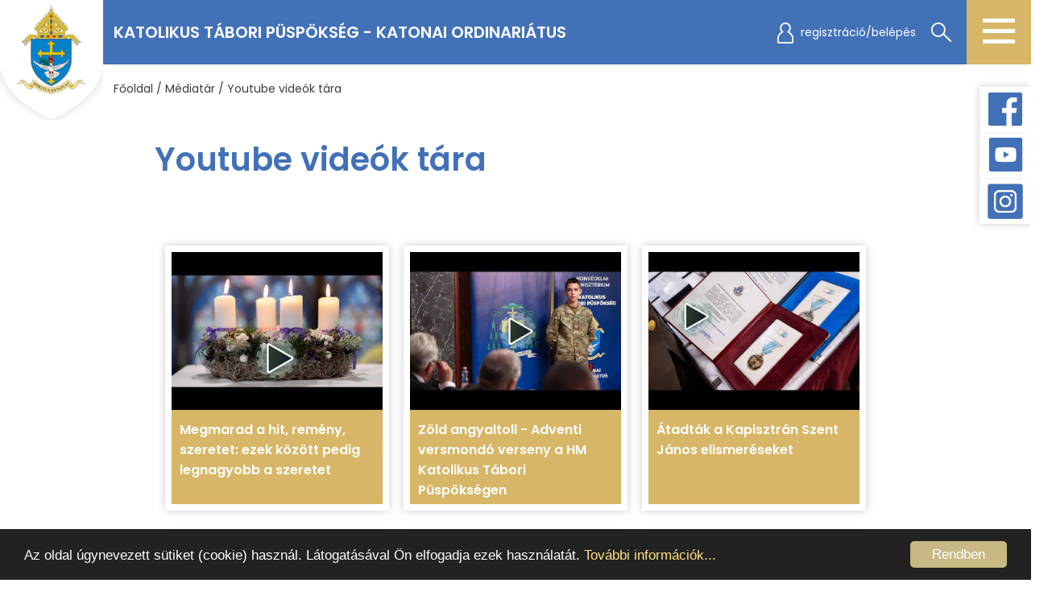

--- FILE ---
content_type: text/html; charset=UTF-8
request_url: https://ktp.hu/mediatar/youtube-videok-tara
body_size: 5198
content:
<!DOCTYPE html>
<html xmlns="http://www.w3.org/1999/xhtml" lang="hu" xml:lang="hu">
<head>
    <title>Youtube videók tára - Tábori Püspökség</title>
    <meta http-equiv="Content-Type" content="text/html; charset=utf-8" />
    <meta name="viewport" content="width=device-width, initial-scale=1" />
    
	<META NAME="description" content="" />
    <link rel="sitemap" href="/sitemap.xml" />
    <link rel="shortcut icon" type="image/png" href="/design/img/favicon1.png">
	<link rel="stylesheet" href="/design/css/style_web.css" type="text/css" />
    <link type="text/css" rel="stylesheet" href="/js/top/ui.totop.css" media="screen" />
	<link rel="stylesheet" href="/js/prettyphoto/prettyPhoto.css" type="text/css" media="screen" />
    
    <link rel="alternate" type="application/rss+xml" title="Hírek" href="/rss/"/>
	<script src="/js/jquery-1.12.3.min.js"></script>
	<script src="/js/jquery-ui.min.js"></script>
	<script src="/js/bxslider/jquery.bxslider.min.js"></script>
	
<script>

		var kezd = 12, leptet = 12, isPreviousEventComplete = true, isDataAvailable = true;

		function listmore() {
			if(isDataAvailable) {
				$('#lm'+kezd).css('display','none');
				$.ajax({
					type: 'GET',url: '/js/ajax/listazo.php?op=v&url=youtube-videok-tara&fm=103&am=139&min=' + kezd + '&l=' + leptet + '',success: function (result) {
						$('#listazas').append(result);

						kezd = kezd + leptet;
						isPreviousEventComplete = true;

						if (result == '') //When data is not available
							isDataAvailable = false;

						//$('.LoaderImage').css('display', 'none');
					},
					error: function (error) {
						alert(error);
					}
				});
			}
		 }
		 
		function lista() {
			var urlLoad = '/js/ajax/listazo.php?op=v&url=youtube-videok-tara&fm=103&am=139';
			$('#listazas').load(urlLoad);
		}
		</script>
	<script>
	function naptarlapozo(evho) {
		var urlLoad='/js/ajax/kisnaptarlapozo.php?datum='+evho;
		$('#calendarbox').load(urlLoad);
	}
	
	function menuikon(x) {
	  x.classList.toggle("change");
	  $('#menu').slideToggle();
	}
	</script>
</head>
<body>

<div id="page">
	<div class="fulek">
		<a href="https://www.facebook.com/Katolikus-T%C3%A1bori-P%C3%BCsp%C3%B6ks%C3%A9g-272173159608531" target="_blank"><img src="/design/img/ikon-facebook.png" /></a><hr>
		<!--<a href="#"><img src="/design/img/ikon-twitter.png" /></a><hr>-->
		<!--<a href="https://hu.pinterest.com/hmktpiroda/_saved/" target="_blank"><img src="/design/img/ikon-pinterest.png" /></a><hr>-->
		<a href="https://www.youtube.com/channel/UCMx2knf9NksQqfMULLmYIxg" taget="_blank"><img src="/design/img/ikon-youtube.png" /></a><hr>
		<a href="https://www.instagram.com/katonalelkesz/" target="_blank"><img src="/design/img/ikon-insta.png" /></a>
		<!--<a href="#" target="_blank"><img src="/design/img/ikon-linkedin.png" /></a>-->
	</div>
	<div id="header" class="bgkek">
		<div class="wrapper">
			<a href="/" class="logo"><img src="/design/img/ujlogo.png" alt="Katolikus Tábori Püspökség - logó" /></a>
			<div class="logosav">
				<a href="/">Katolikus Tábori Püspökség - Katonai Ordinariátus</a>
			</div>
			<div class="ikonsav">
				<a href="/login" class="login">regisztráció/belépés</a>
				<a href="javascript:void(0)"  onclick="$('#kereso').slideToggle();" class="kereso">&nbsp</a>
				<div id="kereso" class="rejtett"><form method="get" action="https://www.google.hu/search" target="_blank"><input type="hidden" name="domains" value="ktp.hu" /><input type="hidden" name="sitesearch" value="ktp.hu" /><input type="text" name="q" class="keresomezo"><input type="submit" class="keresogomb" value="keresés" /></form></div>
				<div class="menugomb" onclick="menuikon(this)">
				<div class="bar1"></div>
				<div class="bar2"></div>
				<div class="bar3"></div>
				</div>
			</div>
		</div>
	</div>
	<div id="menu">
		<div class="wrapper">
			<ul class="fomenublokk"><li class="fomenu"><a href="/hirek"  class="fomenupont">Hirek</a></li><li class="fomenu"><a href="/esemenyek"  class="fomenupont">Események</a></li><li class="fomenu"><a href="/mediatar"  class="fomenupont">Médiatár</a><ul><li><a href="/mediatar/youtube-videok-tara">Youtube videók tára</a></li><li><a href="/mediatar/radiomusorok-leirata">Rádióműsor - Inter arma caritas</a></li><li><a href="/mediatar/fototar">Fotótár</a></li><li><a href="/mediatar/imak">Imák</a></li><li><a href="/mediatar/beszedek">Beszédek</a></li><li><a href="/mediatar/irasok">Írások, irományok, dokumentumok</a></li><li><a href="/mediatar/ujsagcikkek">Újságcikkek</a></li></ul></li><li class="fomenu"><a href="/rolunk"  class="fomenupont">Rólunk</a><ul><li><a href="/rolunk/elerhetoseg">Elérhetőség</a></li><li><a href="/rolunk/hivatal-munkatarsak">Hivatal, Munkatársak</a></li><li class="am2"><a href="/rolunk/hivatal-munkatarsak/navarrai-meszaros-marton">Navarrai Mészáros Márton</a></li><li><a href="/rolunk/szervezeti-adatok">Szervezeti adatok</a></li><li><a href="/rolunk/alapveto-dokumentumok">Alapvető dokumentumok</a></li><li><a href="/rolunk/hivatali-ugyek">Hivatali ügyek</a></li><li class="am2"><a href="/rolunk/hivatali-ugyek/szentsegek">Szentségek</a></li><li class="am3"><a href="/rolunk/hivatali-ugyek/szentsegek/kereszteles-gyermekek-es-felnottek">Keresztelés (gyermekek és felnőttek)</a></li><li class="am3"><a href="/rolunk/hivatali-ugyek/szentsegek/bermalas">Bérmálás</a></li><li class="am3"><a href="/rolunk/hivatali-ugyek/szentsegek/elsoaldozas">Elsőáldozás</a></li><li class="am3"><a href="/rolunk/hivatali-ugyek/szentsegek/bunbanat-gyonas-lelkivezetes">Bűnbánat - Gyónás - Lelkivezetés</a></li><li class="am3"><a href="/rolunk/hivatali-ugyek/szentsegek/hazassag">Házasság</a></li><li class="am3"><a href="/rolunk/hivatali-ugyek/szentsegek/betegek-kenete">Betegek kenete</a></li><li class="am2"><a href="/rolunk/hivatali-ugyek/anyakonyvi-ugyek">Anyakönyvi ügyek</a></li><li class="am3"><a href="/rolunk/hivatali-ugyek/anyakonyvi-ugyek/anyakonyvi-bejegyzes-inditvanyozasa">Anyakönyvi bejegyzés indítványozása</a></li><li class="am3"><a href="/rolunk/hivatali-ugyek/anyakonyvi-ugyek/anyakonyvi-igazolas-kerese">Anyakönyvi igazolás kérése</a></li><li class="am2"><a href="/rolunk/hivatali-ugyek/hazassagrendezes">Házasságrendezés</a></li><li class="am2"><a href="/rolunk/hivatali-ugyek/kegyeleti-szertartas">Kegyeleti szertartás</a></li><li><a href="/rolunk/gyermekvedelem">Gyermek- és ifjúságvédelem </a></li></ul></li><li class="fomenu"><a href="/hitunk-es-eletunk"  class="fomenupont">Hitünk és életünk</a><ul><li><a href="/hitunk-es-eletunk/hittani-alapok">Hittani alapok, alapvető imádságok és tanítások  </a></li><li><a href="/hitunk-es-eletunk/egyhazunk">Egyházunk</a></li><li><a href="/hitunk-es-eletunk/katonai-etika-es-ertektan">Katonai etika és értéktan</a></li><li><a href="/hitunk-es-eletunk/unnepek">Ünnepek</a></li><li class="am2"><a href="/hitunk-es-eletunk/unnepek/egyhazi-unnepek">Egyházi ünnepek</a></li><li class="am2"><a href="/hitunk-es-eletunk/unnepek/allami-unnepek">Állami ünnepek</a></li><li class="am2"><a href="/hitunk-es-eletunk/unnepek/katonai-unnepek">Katonai ünnepek</a></li><li><a href="/hitunk-es-eletunk/kalendarium">Kalendárium</a></li><li><a href="/hitunk-es-eletunk/tortenet">Történet</a></li><li class="am2"><a href="/hitunk-es-eletunk/tortenet/tlsz-tortenete">TLSZ története</a></li><li class="am2"><a href="/hitunk-es-eletunk/tortenet/arckepcsarnok">Arcképcsarnok</a></li><li class="am2"><a href="/hitunk-es-eletunk/tortenet/historia-domus">Historia Domus</a></li><li><a href="/hitunk-es-eletunk/konyvtar">Könyvtár</a></li></ul></li><li class="fomenu"><a href="/lelkeszek"  class="fomenupont">Püspök | Lelkészek</a><ul><li><a href="/lelkeszek/tabori-puspok">Tábori Püspök</a></li><li class="am2"><a href="/lelkeszek/tabori-puspok/eletrajz">Életrajz</a></li><li class="am2"><a href="/lelkeszek/tabori-puspok/megnyilatkozasok">Megnyilatkozások</a></li><li class="am3"><a href="/lelkeszek/tabori-puspok/megnyilatkozasok/szentbeszed">2025. január 12. Szentbeszéd a Magyar Királyi 2. Honvéd Hadsereg katonáiért bemutatott szentmisén az 1943. évi doni áttörés évfordulóján</a></li><li class="am3"><a href="/lelkeszek/tabori-puspok/megnyilatkozasok/beszed-az-ars-sacra-fesztival-megnyitojan">2023. szeptember 16. Beszéd az Ars Sacra fesztivál megnyitóján </a></li><li class="am3"><a href="/lelkeszek/tabori-puspok/megnyilatkozasok/szentbeszed-szent-istvan-kiraly-unnepen-3343">2022. augusztus 20. Szentbeszéd Szent István király ünnepén</a></li><li class="am3"><a href="/lelkeszek/tabori-puspok/megnyilatkozasok/a-szabadsag-es-kereszteny-ertekek">2021. szeptember 19. A szabadság és keresztény értékek a két gróf Andrássy Gyulánál</a></li><li class="am3"><a href="/lelkeszek/tabori-puspok/megnyilatkozasok/szentbeszed-2025-aprilis-06-nagybojt-5-vasarnapja">2025. április 06. Szentbeszéd nagyböjt 5. vasárnapján - Gödöllő, Szent Ágoston prépostsági templom</a></li><li class="am3"><a href="/lelkeszek/tabori-puspok/megnyilatkozasok/a-szentlelek-nem-sugja-a-biborosok-fulebe-a-leendo-papa-nevet">2025. május 8. A Szentlélek nem súgja a bíborosok fülébe a leendő pápa nevét</a></li><li class="am3"><a href="/lelkeszek/tabori-puspok/megnyilatkozasok/xiv-leo-papa-nevvalasztasa-a-parbeszed-megujitasanak-igeretet-hordozza">2025. május 10. XIV. Leó pápa névválasztása a párbeszéd megújításának ígéretét hordozza</a></li><li class="am3"><a href="/lelkeszek/tabori-puspok/megnyilatkozasok/szentbeszed-az-1945-os-godolloi-hadifogolytabor-aldozataiert-bemutatott-szentmisen">2025. március 8. Szentbeszéd az 1945-ös gödöllői hadifogolytábor áldozataiért bemutatott szentmisén </a></li><li class="am3"><a href="/lelkeszek/tabori-puspok/megnyilatkozasok/napi-jegyzet">2024. május 21. Napi jegyzet - Kossuth Rádió</a></li><li class="am3"><a href="/lelkeszek/tabori-puspok/megnyilatkozasok/szentbeszed-a-szent-kristof-bucsun-berta-tibor">2023. Szentbeszéd a Szent Kristóf búcsún Szántódpusztán</a></li><li class="am3"><a href="/lelkeszek/tabori-puspok/megnyilatkozasok/szentbeszed-lektor-es-akolitus-avatason">2023. november 26. Szentbeszéd lektor- és akolitus avatáson -Budapest, Egyetemi templom </a></li><li class="am3"><a href="/lelkeszek/tabori-puspok/megnyilatkozasok/szentbeszed-az-ifju-honvedtisztek-kibocsato-unnepsegenek-szentmisejen">2024. augusztus 19. Szentbeszéd az ifjú honvédtisztek kibocsátó ünnepségének szentmiséjén </a></li><li class="am3"><a href="/lelkeszek/tabori-puspok/megnyilatkozasok/beszed-a-ii-rakoczi-ferenc-szabadegyetem-2023-evi-megnyitojan-berta-tibor">2023. február 12. Beszéd a II. Rákóczi Ferenc Szabadegyetem 2023. évi megnyitóján </a></li><li class="am3"><a href="/lelkeszek/tabori-puspok/megnyilatkozasok/szentbeszed-buda-folszabadito-visszavetelenek-evfordulojan">2022. szeptember 2. Szentbeszéd Buda fölszabadító visszavételének évfordulóján -Budapest, Mátyás-templom </a></li><li class="am2"><a href="/lelkeszek/tabori-puspok/elodok">Elődök</a></li><li><a href="/lelkeszek/tabori-lelkeszi-kar">Tábori Lelkészi kar</a></li><li><a href="/lelkeszek/volt-tabori-lelkeszek">Nyugállományú és szolgálaton kívüli tábori lelkészek</a></li><li><a href="/lelkeszek/in-memoriam">In memoriam</a></li><li><a href="/lelkeszek/novendekek">Diakónusok, akolitusok, lektorok, növendékek</a></li></ul></li></ul>
		</div>
	</div>

	<div class="wrapper"><div class="holvagyunk"><a href="/">Főoldal</a> / <a href=/mediatar/>Médiatár</a> / <a href=/mediatar/youtube-videok-tara/>Youtube videók tára</a></div></div><div class="bgfeher"><div class="wrapper"><div class="cwrapper"><h1>Youtube videók tára </h1>
<p>&nbsp;</p><div id="listazas"><div align="center"><img src="/design/img/load-indicator.gif" /></div><script>lista();</script></div></div><p>&nbsp;</p></div></div>
			
	<div id="partnersav"><div class="wrapper"><ul id="plogok" class="row"><li><a href="https://vatican.va" target="_blank"><img src="/uploads/partner/1-logo-vatikan.png" title="Vatikán" /><br />Vatikán</a></li><li><a href="https://katolikus.hu" target="_blank"><img src="/uploads/partner/2-logo-katolikus.png" title="Magyar Katolikus Egyház" /><br />Magyar Katolikus Egyház</a></li><li><a href="https://kormany.hu/honvedelmi-miniszterium" target="_blank"><img src="/uploads/partner/3-logo-hm.png" title="Honvédelmi Minisztérium" /><br />Honvédelmi Minisztérium</a></li><li><a href="https://hu-hu.facebook.com/magyarhonvedseg" target="_blank"><img src="/uploads/partner/4-logo-mh.png" title="Magyar Honvédség" /><br />Magyar Honvédség</a></li><li><a href="https://www.uni-nke.hu/" target="_blank"><img src="/uploads/partner/5-logo-nke.png" title="Nemzeti Közszolgálati Egyetem" /><br />Nemzeti Közszolgálati Egyetem</a></li><li><a href="https://katolikusradio.hu" target="_blank"><img src="/uploads/partner/6-logo-katradio.png" title="Magyar Katolikus Rádió" /><br />Magyar Katolikus Rádió</a></li></p></div></div>
	<div id="footer" class="bgkek">
		<div class="wrapper">
			<div class="row row2">
				<div class="b3 first">
					<h5>Impresszum</h5>
					<p>A weboldal a Katonai Ordinariátus tulajdona
					<p>Felelős kiadó: Berta Tibor ddtbk., tábori püspök
				</div>
				<div class="b3">
					<h5>Kapcsolat</h5>
					<p>Katolikus Tábori Püspökség</p>
					<p><a href="mailto:hmktp.iroda@gmail.com" class="mail">hmktp.iroda@gmail.com</a>
					<br /><a href="tel:+3614741270" class="tel">+36 1 474 12 70</a>
				</div>
				<div class="b3">
					<h5><a href="#" class="adattar">Közadattár</a></h5>
					<p><a href="#">A HM KTP közérdekű adatai</a></p>
					<p><a href="/adatvedelmi-tajekoztato">Adatvédelmi tájékoztató</a>
				</div>
			</div>
		</div>
	</div>
	<div class="footline bgarany">
		<div class="wrapper">
			Katonai Ordinariátus &copy; Minden jog fenntartva
		</div>
	</div>
</div>
<script src="/js/jquery.easing.js"></script>
<script src="/js/jquery.ui.totop.js"></script>
<script src="/js/prettyphoto/jquery.prettyPhoto.js"></script>
<script src="/js/lenyilomenu/superfish.js"></script>
<script src="/js/lenyilomenu/hoverIntent.js"></script>
<script src="/js/doubletaptogo.min.js"></script>
<script src="/js/cookieconsent.latest.min.js"></script>	
<script>
	$(document).ready(function() {		
		$('#fomenu').superfish({ 
			autoArrows: false,
			animation: { height: 'show' },
			dropShadows: false
		});
		
		$( '.fomenublokk li:has(ul)' ).doubleTapToGo();
		
		$().UItoTop({ easingType: "easeOutQuart" });
		
		$("a[rel^='lightbox']").prettyPhoto({default_width: 800,default_height: 600});
		
		/* prepend menu icon */
		$('#nav-wrap').prepend('<div id="menu-icon">Főmenü</div>');
		
		$("#menu-icon").on("click", function(){
			$("#fomenu").slideToggle();
		});
		
		$(window).scroll(function() {
			var sd = $(window).scrollTop();
			if ( sd > 80 ) {
				$("#fejlec").addClass("topmenusav");
			}
			else {
				$("#fejlec").removeClass("topmenusav");
			}
	    });	 
	    
	    $(window).scroll(function() {
			var sd = $(window).scrollTop();
			if ( sd > 170 ) {
				$("#header").addClass("topmenusav");
				$(".fulek").addClass("topful");
			}
			else {
				$("#header").removeClass("topmenusav");
				$(".fulek").removeClass("topful");
			}
	    });   
	    
	    
	});
	
	$(window).load(function() {
		$('#fomenu').superfish({ 
			autoArrows: false,
			animation: { height: 'show' },
			dropShadows: false
		});
		
		$( '#fomenu li:has(ul)' ).doubleTapToGo();
		
			
	});
	
	function galerianyit(gid) {
		$('#g'+gid).trigger('click');
	}
	
	function menuopen(id) {
		$(id).slideToggle();
	}

    window.cookieconsent_options = {"message":"Az oldal úgynevezett sütiket (cookie) használ. Látogatásával Ön elfogadja ezek használatát.","dismiss":"Rendben","learnMore":"További információk...","link":"/cookie","theme":"dark-bottom"};
</script>

</body>
</html>


--- FILE ---
content_type: text/html; charset=UTF-8
request_url: https://ktp.hu/js/ajax/listazo.php?op=v&url=youtube-videok-tara&fm=103&am=139
body_size: 971
content:
<div class="row"><a href="/youtube-videok-tara/megmarad-a-hit-remeny-szeretet-ezek-kozott-pedig-legnagyobb-a-szeretet-3117" class="gbox">
<img src="/uploads/video/3117/kepek/li_ythqindex.jpg" class="gboxkep" /><span>Megmarad a hit, remény, szeretet: ezek között pedig legnagyobb a szeretet</span></a><a href="/youtube-videok-tara/zold-angyaltoll-adventi-versmondo-verseny-a-hm-katolikus-tabori-puspoksegen-3073" class="gbox">
<img src="/uploads/video/3073/kepek/li_ythqindex.jpg" class="gboxkep" /><span>Zöld angyaltoll - Adventi versmondó verseny a HM Katolikus Tábori Püspökségen</span></a><a href="/youtube-videok-tara/atadtak-a-kapisztran-szent-janos-elismereseket-3000" class="gbox">
<img src="/uploads/video/3000/kepek/li_ythqindex.jpg" class="gboxkep" /><span>Átadták a Kapisztrán Szent János elismeréseket</span></a><a href="/youtube-videok-tara/-a-jelenletunk-a-legfontosabb-2928" class="gbox">
<img src="/uploads/video/2928/kepek/li_ythqindex.jpg" class="gboxkep" /><span>„A jelenlétünk a legfontosabb”</span></a><a href="/youtube-videok-tara/test-es-lelek-2897" class="gbox">
<img src="/uploads/video/2897/kepek/li_ythqindex.jpg" class="gboxkep" /><span>Test és lélek</span></a><a href="/youtube-videok-tara/a-jovo-egyhazarol-berta-tiborral-a-jovo-pasztorai-2895" class="gbox">
<img src="/uploads/video/2895/kepek/li_ythqindex.jpg" class="gboxkep" /><span>A misztériumot elvinni a hétköznapokba - A jövő egyházáról Berta Tiborral - A jövő pásztorai</span></a><a href="/youtube-videok-tara/-a-szeretet-vezesse-onoket-2892" class="gbox">
<img src="/uploads/video/2892/kepek/li_ythqindex.jpg" class="gboxkep" /><span>„A szeretet vezesse önöket!”</span></a><a href="/youtube-videok-tara/eletre-szolo-elmenyek-karmacson" class="gbox">
<img src="/uploads/video/2884/kepek/li_ythqindex.jpg" class="gboxkep" /><span>Életre szóló élmények Karmacson</span></a><a href="/youtube-videok-tara/-megmozgatjuk-magunkat-lelkileg-testileg-es-szellemileg-2872" class="gbox">
<img src="/uploads/video/2872/kepek/li_ythqindex.jpg" class="gboxkep" /><span>„Megmozgatjuk magunkat lelkileg, testileg és szellemileg”</span></a><a href="/youtube-videok-tara/lourdes-jojjetek-ide-kormenetben" class="gbox">
<img src="/uploads/video/2860/kepek/li_ythqindex.jpg" class="gboxkep" /><span>LOURDES - "Jöjjetek ide körmenetben"</span></a><a href="/youtube-videok-tara/lourdes-a-beke-az-ima-a-zarandokok-es-a-testveriseg-varosa" class="gbox">
<img src="/uploads/video/2850/kepek/li_ythqindex.jpg" class="gboxkep" /><span>Lourdes a béke, az ima, a zarándokok és a testvériség városa</span></a><a href="/youtube-videok-tara/lourdes-nemzetkozi-katonai-zarandoklat" class="gbox">
<img src="/uploads/video/2849/kepek/li_ythqindex.jpg" class="gboxkep" /><span>LOURDES - Nemzetközi Katonai Zarándoklat</span></a><p class="lapozo" id="lm12"><a href="javascript:listmore();">továbbiak »</a></p>

--- FILE ---
content_type: text/css
request_url: https://ktp.hu/design/css/style_web.css
body_size: 5845
content:
@import url('https://fonts.googleapis.com/css2?family=Poppins:wght@300;400;500;600&display=swap');
html {min-height: 100%;-webkit-box-sizing: border-box;-moz-box-sizing: border-box;box-sizing: border-box;}
*, *:before, *:after {-webkit-box-sizing: inherit;-moz-box-sizing: inherit;box-sizing: inherit;}
body{margin: 0;padding:0;width: 100%;background-color: #fff;font-size: 16px;font-family: 'Poppins';color: #3e3a37;}

#elonezet {display: none;position: fixed;top:0;left:0;width: 100%;height: 100%;z-index: 500;background-color: rgba(38,38,38,0.9);overflow: auto;}
#page {width: 100%;}
.clear {clear: both;}
a {text-decoration: none;}
a, img {border:none;outline:none;}
.rejtett {display: none;}
.piros {color: #f00;}
p {margin: 10px 0;}
img {max-width: 100%;}
table {max-width: 100%;}
iframe {width: 100%;max-width: 100%;border: 0;}
address {font-style: normal;}
.wrapper {position: relative;max-width: 1280px;width: 100%;margin: auto;}
.cwrapper {position: relative;max-width: 900px;width: 70%;margin: auto;}
.w2 {margin: 0 11%;}
.sav {position: relative;width: 100%;}
.row {display: flex;flex-wrap: wrap;justify-content: center;}
.row2 {margin: 0 -2%;}
.row1 {margin: 0 -1%;}
.kihuzott {flex: 1;}
.sorkizart {text-align: justify;}
.kozepre {text-align: center;}
.arany {color: #d7b667;}
.bordo {color: #ca3725;}
.kek {color: #4271b7;}
.szurke {color: #e4e4e4;}
.bgarany {background-color: #d7b667;}
.bgkek {background-color: #4271b7;}
.bgszurke {background-color: #e4e4e4;}
.bgvszurke {background-color: #f0f0f0;}
.bgbordo {background-color: #ca3725;}

#ke {position: fixed;width: 100%;height: 100%;background: rgba(66,113,183,0.8);z-index: 100;}
.kebox {position: relative;display: block; width: 80%;min-height: 60%;margin: auto;background-size: cover;background-position: center;border: 10px solid #fff;border-radius: 5px;top: 50%;transform: translateY(-50%);}
.kebecsuk {position: absolute;right: 0;top: -40px;}
.ketext {position: absolute;display: block;bottom: 0;width: 100%;padding: 10px 2%;background: rgba(255,255,255,0.75);}
.kecim {font-size: 26px;font-weight: 600;}
.kelead {font-size: 18px;font-weight: 500;color: #000;}
.kelink {position: absolute;width: 100%;height: 100%;}

.b1 {width: 100%;}
.b2 {width: 46%;margin: 0 2%;}
.b3 {width: 31.3%;margin: 0 1%;}
.b4 {width: 25%;margin: 0 2%;}
.b5 {width: 20%;}
.b13 {width: 34%;}
.b23 {width: 66%;}
.b34 {width: 75%;}
.b60 {width: 56%;margin: 0 2%;}
.b40 {width: 36%;margin: 0 2%;}
.box {float: left;}

img.jobbkep {float: right;margin-left: 2%;width: 28%;margin-bottom: 15px;}
img.balkep {float: left;margin-right: 2%;width: 28%;margin-bottom: 15px;}
img.kozepkep {max-width: 90%;}

fieldset {border-color: #e4e4e4;width: 100%;max-width: 700px;margin:auto;margin-bottom: 10px;}
legend {font-size: 18px;color: #fff;background-color: #d7b667;padding: 5px 10px;}
fieldset.reg {width: 48%;margin:15px auto;}
fieldset.reg input[type="text"], fieldset.reg input[type="password"] {width: 100%;padding: 5px 10px;border: 1px solid #e4e4e4;}
fieldset.reg .aranygomb {display: inline-block;width: auto;background-color: #d7b667;color: #fff;font-size: 16px;padding: 5px 10px;}
fieldset.reg a {color: #4271b7;}
fieldset.reg a:hover {color: #d7b667;}

fieldset.useradat input {width: 50%;}
fieldset.useradat input.radio {width: auto;}
fieldset.elerhetoseg input {width: 100%;}
fieldset.adatok input.urlapirsz {width: 80px;}
fieldset.adatok input.urlaptelepules {width: 60%;}
fieldset.adatok input.urlapcim {width: 100%;}
.kotelezo {color: #e30613;font-size: 20px;font-weight: bold;}

fieldset table {width: 100%; border-collapse: collapse;}
fieldset table td {padding:0;margin-top:5px;}
fieldset .mezonev {width: 20%;border-bottom: 1px dotted #2e5382;padding: 5px 0;text-align: left;}
fieldset .mezonev .kiemelt {font-size: 15px;}
fieldset .urlapmezo {width: 80%;border-bottom: 1px dotted #2e5382;padding: 5px 0;}
fieldset .urlapmezo1 {width: 80%;border-bottom: 1px dotted #2e5382;padding: 5px 0 5px 10px;}
fieldset .aurlap {width: 90%;border: 1px solid #ababab;border-radius: 5px;padding: 3px 5px;margin:2px 0;}
fieldset .kotelezomezo {background-color: #dee2e8;}

fieldset h3, fieldset h4 {margin: 8px 0;}

input, select, textarea {max-width: 100%;}
.gomb {color: #c8b884;font-size: 18px;font-weight: 500;background-color: #fff;padding: 10px 45px;border: 1px solid #c8b884;border-radius: 25px;}
.gomb:hover {background-color: #c8b884;color: #fff;}
.formbuttons {max-width: 700px;margin:auto;}

ul.lista {list-style: none;margin:0;padding:0;}
ul.lista li {margin-bottom: 10px;}

#header {position: relative;width: 100%;z-index: 50;}
#header .logosav {position: relative;display: inline-block;padding: 25px 0;text-transform: uppercase;color: #fff;margin-left: 11%;width: 45%;}
#header .logosav a {color: #fff;font-weight: bold;font-size: 20px;}
#header .logo {position: absolute;top:0;left:0;max-width: 10%;z-index: 50;}
#header .ikonsav {position: absolute;right:0;top:0;display: inline-block;padding-top: 12px;}
a.login {display: inline-block;background-image: url(/design/img/reg.png);background-repeat: no-repeat;background-position: left center;padding: 15px 0 15px 30px;color: #fff;font-size: 14px;margin-right: 10px;}
a.kereso {display: inline-block;background-image: url(/design/img/kereso.png);padding:15px;background-repeat: no-repeat;background-position: center;margin-right: 95px;}
#kereso {position: absolute;right: 85px;width: 100%;text-align:right;}
#header .menugomb {position: absolute;right:0;top:0;width: 80px;height: 80px;cursor: pointer;background-color: #d7b667;padding: 15px 20px;}
.bar1, .bar2, .bar3 {width: 100%;height: 5px;background-color: #fff;margin: 8px 0;transition: 0.4s;}
.change .bar1 {-webkit-transform: rotate(-45deg) translate(-10px, 8px);transform: rotate(-45deg) translate(-10px, 8px);}
.change .bar2 {opacity: 0;}
.change .bar3 { -webkit-transform: rotate(45deg) translate(-9px, -9px);transform: rotate(45deg) translate(-9px, -9px);}
#menu {display: none;position: fixed;left:0;top:0;width: 100%;height: 100%;background-color: rgba(66,113,183,0.9);z-index:30;padding-top: 120px;}
#menu .wrapper {height: 100%;}
#menu a {display: block;color: #fff;}
#menu ul {list-style: none;}
.fomenublokk {display: inline-block;width: 30%;padding-top: 10px;text-align: right;border-right: 1px solid #fff;}
.fomenu a.fomenupont {position: relative;font-size: 25px;font-weight: bold;margin-bottom: 17px;padding-right: 30px;}
.fomenu:hover a.fomenupont {font-size: 30px;margin-bottom: 13px;margin-top: -3px;}
.fomenu:hover a.fomenupont::after {content:' ';background-image: url(/design/img/feherpajzs.png);background-position: center;background-repeat: no-repeat;background-size: 16px;width: 20px;height:30px;position: absolute;right:-10px;top: 10px;}
.fomenu:hover ul {display: block;}
.fomenu ul {display: none;position: absolute;width: 70%;max-height: 100%;overflow: auto;top:0;left: 30%;text-align: left;padding: 35px 0 35px 30px;border-left: 1px solid #fff;margin-left: -1px;}
.fomenu ul a {font-size: 18px;font-weight: normal;margin-bottom: 10px;}
.fomenu ul a:hover {font-weight: bold;}
.fomenu ul li.am2 {padding-left: 4%;}
.fomenu ul li.am3 {padding-left: 8%;}

.holvagyunk {padding: 20px 11%;font-size: 14px;}
.holvagyunk a {color: #3e3a37;}
.holvagyunk a.kiemelt {color: #4271b7;}


#katsav {padding: 80px 0 60px 0;}
#katsav a {display: inline-block;position: relative;border: 10px solid #fff;font-size: 20px;margin-top: 10px;margin-bottom: 10px;box-shadow: 0 0 15px #ccc; }
#katsav a:hover {box-shadow: 0 0 15px #4271b7;}
#katsav .cim {position: absolute;left:0;bottom:0;display: block;width: 100%;color: #fff;font-weight: bold;padding: 10px 4%;}
#katsav .ikon {position: absolute;top:-10px;right: 5%;width: 20%;display: block;background-image: url(/design/img/kat-bg.png);background-repeat: no-repeat;background-size: contain;padding: 5%;}
#katsav .ikon img {display: block;}

#csempesav {padding: 20px 0 60px 0;}
.csempe a {border: 10px solid #fff;box-shadow: 0 0 15px #999;margin-bottom: 25px;}
.csempe img {display: block;}
.csempe span {display: block;background-color: #d7b667;color: #fff;font-size: 18px;padding: 10px;}
.csempe a:hover {box-shadow: 0 0 15px #4271b7;}

#slider {position: relative;text-align: center;}
.sbox {position: absolute;top:45%;transform: translateY(-50%);left:0;width: 100%;text-align: center;}
.scim {color: #fff;font-size: 48px;font-weight: 600;text-shadow: 0 0 4px #aaa;}
.sdatum {color:#fff;font-size: 22px;font-weight: 500;text-shadow: 0 0 4px #aaa;}
.sgomb {display: inline-block;margin-top: 20px;font-size: 18px;font-weight: 500;color: #3e3a37;background-color: #fff;padding: 10px 30px;border-radius: 20px;}
.sgomb:hover {background-color: #ca3725;color: #fff;}
p.datumsor {margin-top:-30px;}
#hirsav {position: relative;margin-top: -80px;margin-bottom: 50px;}
.hirsav a.b3 {position: relative;display: inline-block;padding-bottom: 45px;margin-bottom: 25px;background-color: #f0f0f0;}
.hirsav a.b3 img {width: 100%;}
.hirsav a.b3:hover {background-color: #fff;}
.hdatum {display: inline-block;width: 20%;padding-bottom: 35px;margin: 15px 0;font-size: 11px;color: #fff;background-image: url(/design/img/kat-bg.png);background-repeat: no-repeat;background-position: left top;background-size: contain;text-align: center;}
.hdatum span {font-size: 24px;}
.hcim {display: inline-block;width: 80%;margin: 10px 0;font-size: 20px;color: #4271b7;font-weight: bold;padding: 0 4% 10px 4%;}
.hlead {display: inline-block;font-size: 18px;color: #3e3a37;font-weight: 300;padding: 5px 4%;}
.htovabb {position: absolute;right: 4%;bottom:20px;color: #4271b7;font-size: 16px;width: 92%;background-image: url(/design/img/nyil-jobbra.png);background-repeat: no-repeat;background-position: right center;text-align: right;padding-right: 30px;}


.kfsav {position: relative;}
.kfbal {position: relative;display: inline-block;width: 30%;color: #fff;padding: 25px 2%;font-size: 18px;}
.kfhonap {display: block;font-weight: bold;font-size: 32px;margin-bottom: 5px;}
.kfjobb {display: inline-block;width: 70%;color: #fff;padding: 10px 2%;text-align:right;font-weight: bold;font-size: 32px;padding-top: 42px;}
.kfnap {position: absolute;background-image: url(../img/feherpajzs.png);background-repeat: no-repeat;background-size: contain;width: 70px;height: 75%;top:2px;right: -35px;font-size: 30px;text-align: center;padding-top: 20px;font-weight: bold;}

.hirhasab {display: inline-block;width: 68%;margin-right: 2%;}
.ajanlohasab {display: inline-block;width: 30%;}
.hiroldal .hdatum {display: block;margin:-15px 0 15px 0;}
.hirajanlo {box-shadow: 0 0 10px #ddd;}
.hirajanlo .dobozfej {font-size: 30px;font-weight: 600;color: #fff;padding: 20px 20px 20px 7%;background-image: url(/design/img/logo_vizjel.png);background-repeat: no-repeat;}
.hirajanlo a {display: block;width: 85%;margin:auto;border-top: 1px solid #c8b884;padding: 25px 0 15px 0;}
.hirajanlo a.first {border: none;}
.hirajanlo a:hover {background-color: #efefef;}
.hirajanlo img {display: block;width: 100%;vertical-align: top;}
.hirajanlo .hiradat {position: relative;}
.hirajanlo .hcim {font-size: 18px;padding: 0 0 25px 0;}
.hirajanlo .hdatum {position: absolute;top: -60px;right: 0;}
.dobozfej {background-color: #c8b884;}

.szolgalatok h1 {text-align: center;font-size: 48px;font-weight: 600;color: #c8b884;}
.szolgalatok .ebox {position: relative;display: inline-block;box-shadow: 0 0 10px #ddd;margin-bottom: 25px;padding-bottom: 30px;}
.szolgalatok .enev {font-size: 28px;font-weight: 600;color: #fff;padding: 15px;background-color: #c8b884;background-image: url(/design/img/logo_vizjel.png);background-repeat: no-repeat;}
.szolgalatok .terkoz {padding: 15px;}
.szolgalatok .kep {display: inline-block;width: 26%;}
.szolgalatok .kep img {display: block;}
.szolgalatok .bemutat {display: inline-block;width: 70%;margin-left: 4%;}
.szolgalatok .kontakt {position: absolute;left:15px;bottom:10px;width: 94%;border-top: 1px solid #c8b884;padding-top: 10px;}
.szolgalatok .kontakt a {display: inline-block; margin-right: 10px;padding-left: 28px;color: #3e3a37;background-repeat: no-repeat;}
.szolgalatok .tel {background-image: url(/design/img/tel.png);}
.szolgalatok .email {background-image: url(/design/img/email.png);}

.esemenysav {width: 100%;background-color: #fff;box-shadow: 0 0 10px #ddd;}
.kisnaptar {display: inline-block;padding: 15px 0 15px 20px;}
#calendarbox {position: relative;}
#calendarbox .cim {display: inline-block;font-size: 20px;font-weight: 600;}
#calendarbox .honapvalto {position: absolute;top: 0;right:0;display: block;font-size: 20px;text-align: right;}
#calendarbox .honapvalto a {color: #3e3a37;display: inline-block;}
#calendarbox ul {list-style: none;padding:0;}
#calendarbox ul.napnev li {background-color: #c8b884;color:#FFF;padding: 5px 0;font-weight: 600;margin: 6px 0;}
#calendarbox ul.napnev .first {margin-left: 1%;}
#calendarbox ul.napnev .last {background-color: #ca3725;margin-right: 1%;}
#calendarbox ul.napnev .terkoz {display: inline-block;font-size: 18px;padding: 5px 0;margin: 6px 0;background-color: #c8b884;width: 2%;}
#calendarbox .nap {display: inline-block;width: 12.2%;text-align: center;font-size: 18px;margin: 6px 1%;}
#calendarbox .nap span {display: inline-block;width: 40px;height: 40px;border-radius: 20px;padding-top: 6px;}
#calendarbox .nap span:hover {background-color: #b4429d;color: #fff;}
#calendarbox .mainap span {color: #fff;background-color: #b4429d;}

ul.unneplista {margin:0;padding:0;list-style: none;display: table;border-spacing: 20px;}
ul.unneplista li {margin-bottom: 20px;display: table-row;}
ul.unneplista .nap {width: 35%;padding-right: 5%;border-right: 1px solid #cdcdcd;font-size: 22px;font-weight: bold;text-align: right;display: table-cell;}
ul.unneplista .nap span {display: block;text-align: right;font-weight: normal;font-size: 16px;}
ul.unneplista .unnep {width: 65%;padding-left: 3%;display: table-cell;}
ul.unneplista .unnep a {color: #3e3a37;}

ul.esemenylista {margin:0;padding:0;list-style: none;}
ul.esemenylista li {width: 70%;margin: 0 auto 20px auto;padding-bottom: 20px;border-bottom: 1px solid #cdcdcd;display: flex;flex-wrap: wrap;}
ul.esemenylista .enap {display: inline-block;width: 15%;max-width: 90px;padding-right: 1%;}
ul.esemenylista .elink {display: inline-block;width: 85%;padding-left: 1%;padding-top: 10px;}
ul.esemenylista .elink a {color: #4271b7;font-weight: bold;font-size: 18px;}
ul.esemenylista .hdatum {width: 100%;max-width: 75px;}
ul.esemenylista .etovabb {text-align: right;}
ul.esemenylista .etovabb a {font-weight: normal;font-size: 14px;}
ul.esemenylista hr {height: 0;width: 100%;border:1px dotted #4271b7;}


.aktualis {display: inline-block;padding: 15px 2%;}
.playcim {display: block;font-size: 20px;font-weight: 600;color: #3e3a37;padding-left: 45px;background-image: url(/design/img/ikon-yt.png);background-repeat: no-repeat;background-position: left 3px;margin-bottom: 5px;}
.aktualis .cim {display: block;font-size: 30px;font-weight: 600;color: #3e2a37;margin-bottom: 15px;}
.aktualis p {font-size: 16px;}
.aktualis .datum {position: relative;display: block;background-color: #ca3725;color: #fff;width: 100px;height: 100px;text-align: center;}
.aktualis .nap {display: block;font-size: 48px;font-weight: 500;}
.aktualis .ho {display: block;font-size: 14px;margin-top: -5px;}

.videoplay {position: relative;}
.playgomb {position: absolute;top:0;left:0;width: 100%;height: 100%;background-image: url(/design/img/play_ikon.png);background-repeat: no-repeat;background-position: center;}

.tamogatas {position: relative;background-color: #ca3725;color: #fff;font-size: 18px;margin: 50px 0;}
.tamogatas .wrapper {background-image: url(/design/img/tamogatas-bg.png);background-position: right;background-repeat: no-repeat;padding: 25px 0;}
.tamogatas .cim {font-size: 44px;font-weight: 600;}

#unnepsav {position: relative;margin: 50px 0;}
#unnepsav a {position: relative;display: inline-block;box-shadow: 0 0 10px #ddd;color: #3e3a37;}
#unnepsav a:hover {box-shadow: 0 0 10px #c8b884;}
#unnepsav .kep {display: inline-block;width: 30%;}
#unnepsav .kep img {display: block;}
#unnepsav .szoveg {display: inline-block;width: 65%;margin-left: 5%;padding: 15px 2% 15px 0;}
#unnepsav .cim {display: inline-block;font-size: 34px;color: #3e3a37;font-weight: 600;}
#unnepsav .datum {position: absolute;left: 26%;top: 40px;background-color: #ca3725;color: #fff;width: 100px;height: 100px;text-align: center;}
#unnepsav .nap {display: block;font-size: 48px;font-weight: 500;}
#unnepsav .ho {display: block;font-size: 14px;margin-top: -5px;}
#unnepsav .tovabb {position: absolute;left: 35%;bottom: 30px;width: 63%;color: #c8b884;font-size: 16px;background-image: url(/design/img/nyil_jobbra.png);background-repeat: no-repeat;background-position: right center;}

#content {}
h1 {font-size: 40px;font-weight: bold;color: #4271b7;}
.focim {color: #4271b7;font-size: 38px;}
.focim::after {content: "  ";display: block;width: 100px;height: 5px;background-color: #d7b667;}
h3.focim {margin-top: 40px;margin-bottom: 20px;}

#galeriasav {position: relative;margin: 50px 0;}
#photos {line-height: 0;-webkit-column-count: 5; - webkit-column-gap:10px;-moz-column-count: 5;-moz-column-gap: 10px;column-count: 5;column-gap: 10px;}
#photos img {display: block;width: 100%!important;height: auto!important;padding: 5px 0;}

.gbox {display: inline-block;position: relative;width: 31%;margin: 15px 1%;border: 8px solid #fff;background-color: #d7b667;box-shadow: 0 0 10px #ccc;}
.gbox:hover {box-shadow: 0 0 10px #4271b7;}
.gbox span {display: block;padding: 5px 10px;color: #fff;font-weight: bold;}
.gbox .kepszam {position: absolute;top:-7px;right: 5%;background-image: url(../img/kat-bg.png);background-repeat: no-repeat;background-size: contain;font-weight: normal;font-size: 12px;padding: 13px 10px;}
.gbox .kepszam img {display: inline-block;max-height: 12px;}

.fulek {position: absolute;right:0;top: 15%;transition: all 0.8s ease 0s;z-index: 20;width: 5%;text-align: center;background-color: #fff;box-shadow: 0 0 10px #ccc;}
.fulek a {display: block;padding: 10%;margin:0;}
.fulek a img {display: block;margin:auto;}
.fulek hr {width: 80%;margin:auto;background-color: #efefef;height: 1px;border:0;}
.topful {top: 80px!important;position: fixed!important;}
/*
.fulfobox {position: absolute;right:0;background-color: #ed2324;color: #fff;text-align: center;z-index:100;transition: all 0.8s ease 0s;width: 300px;height: 80px;overflow: hidden;border-top: 1px solid #fff;border-bottom: 1px solid #fff;border-left: 1px solid #fff;margin-bottom: 10px;}
.fulikon {position: absolute;left:5px;display: block;width: 70px;height: 80px;background-repeat: no-repeat;background-size: contain;background-position: center;}
.ikonanimal {animation-name: 'fulikonanim';animation-duration: 6s;animation-delay: 3s;animation-iteration-count: infinite;}
.fulbecsuk {width: 80px;height:80px;}
.fulfobox a {color: #fff;}
.fulszoveg {width: 210px;position: absolute;right: -250px;top:50%;transform: translateY(-50%);transition: all 0.8s ease 0s;padding-bottom: 5px;text-transform: uppercase;font-size: 16px;}
.fulfobox .agomb {display: inline-block;margin-top: 5px;background-color: #ed1c24;color: #fff;border: 1px solid #fff;border-radius: 5px;padding: 3px 25px 3px 10px;text-transform: uppercase;font-size: 12px;font-weight: bold;background-image: url(img/tovabb.png);background-repeat: no-repeat;background-position: 95% 3px;}
.fulfobox .agomb:hover {background-color: rgba(0,0,0,0.3);}
.fulszovegmutat {right: 5px;}

*/

.lapozo {}
.lapozo a {border: 2px solid #fff;padding: 5px 10px;color: #fff;background-color: #4271b7;}

@keyframes pwjelzo {
	0% {transform: scale(1);}
	50% {transform: scale(1.2);}
	100% {transform: scale(1);}
}
.terkephasab {position: relative;float: left;}
.kozponthasab {position: relative;float: left;padding-top: 55px;padding-left: 2%;}
.kozpontbox {box-shadow: 0 0 10px #ccc;}
.kozponthasab .cim {color: #fff;background-color: #4271b7;padding: 10px 5%;}
.kozponthasab .lead {padding: 10px 5%;}

.tjelzo {position: absolute;background-image: url(/design/img/terkep-jelolo.png);background-repeat: no-repeat;width: 32px;height: 47px;animation-name: pwjelzo;animation-duration: 3s;animation-delay: 2s;animation-iteration-count: infinite;}
.taktiv {background-image: url(/design/img/terkep-jelolo-aktiv.png);animation: none;}

.terkepsav h4 {font-size: 20px;padding-left: 30px;background-image: url(/design/img/kekpajzs.png);background-repeat: no-repeat;background-position: left center;background-size: contain;}

#partnersav {position: relative;width: 100%;padding-bottom: 20px;box-shadow: 0 -3px 5px #DEDEDE;}
#partnersav ul {list-style: none;padding:40px 0 0 0;margin:0;text-align: center;}
#partnersav ul li {display: flex;flex-direction: column;justify-content: center;margin: 0 3%;}
#partnersav a {display: inline-block;color: #4271b7;font-size: 12px;font-weight: normal;text-align: center;}
#partnersav img {max-height: 60px;}

#footer {position: relative;width: 100%;background-position: top center;color:#fff;}
#footer .wrapper {padding: 30px 0;}
#footer a {color: #fff;}
#footer h5 {font-weight: 600;font-size: 20px;margin: 0 0 10px;}
#footer .b3 {border-left: 1px solid #fff;padding-left: 15px;}
#footer .first {border: none;padding-left:0;}
#footer a.tel {background-image: url(/design/img/ikon-tel.png);background-repeat: no-repeat;background-position: left center;padding-left: 25px}
#footer a.mail {background-image: url(/design/img/ikon-email.png);background-repeat: no-repeat;background-position: left center;padding-left: 25px;}
#footer .adattar {background-image: url(/design/img/ikon-kozadattar.png);background-repeat: no-repeat;background-position: left center;padding-left: 45px;}

.footline {position: relative;width: 100%;color: #fff;font-size: 16px;font-weight: 300;padding: 15px 0;text-align: center;}
.footline a {color: #fff;}
.footline .ikonsor {float: right;}

@media (max-width: 1200px) {
  #photos {
  -moz-column-count:    4;
  -webkit-column-count: 4;
  column-count:         4;
  }
}
@media (max-width: 1000px) {
  #photos {
  -moz-column-count:    3;
  -webkit-column-count: 3;
  column-count:         3;
  }
}
@media (max-width: 800px) {
  #photos {
  -moz-column-count:    2;
  -webkit-column-count: 2;
  column-count:         2;
  }
}
@media (max-width: 400px) {
  #photos {
  -moz-column-count:    1;
  -webkit-column-count: 1;
  column-count:         1;
  }
}


@media only screen and (max-width: 620px) {
	body {font-size: 15px;}
	.row2 {margin:0;}
	.row1 {margin:0;}
	.wrapper {padding: 0 2%;}
	.cwrapper {width: 98%;}
	#menu {position: relative;padding-top: 0;}
	.fomenublokk {width: 100%;}
	.fomenu ul {position: relative;width: 100%;max-height: auto;border: none;padding: 10px 0;left:0;}
	.fomenu a.fomenupont {font-size: 20px;}
	.fomenu a.fomenupont:hover {font-size: 20px;}
	.fomenu:hover a.fomenupont {font-size: 20px;}
	.fomenu ul a {font-size: 17px;}
	.fomenu:hover a.fomenupont::after {top: 2px;}
	h1 {font-size: 24px;}
	.focim {font-size: 24px;}
	.holvagyunk {padding: 10px 5%;}
	p.datumsor {font-size: 12px;margin-top: -20px;}
	#header .logo {width: 65px;max-width: 80px;}
	#header .logosav {margin-left: 70px;width: 45%;padding: 2px 0 34px 0;line-height: 10px;}
	#header .logosav a {font-size: 10px;}
	#header .ikonsav {padding-top: 22px;}
	#header .menugomb {width: 60px;height: 60px;padding: 7px 15px;}
	#kereso {right: 65px;width: 300px;}
	#katsav {padding: 20px 0;}
	#csempesav {padding: 10px 0 30px 0;}
	.fulek {width: 40px;top:inherit;bottom: 80px;position: fixed;}
	.topful {top:inherit!important;bottom:80px!important;}
	a.login {font-size: 0;padding: 20px 0 20px 30px;}
	a.kereso {font-size: 0;margin-right: 75px;}
	.b3 {width: 92%;}
	.b23 {width: 100%;}
	.b13 {width: 100%;}
	.hcim {font-size: 17px;margin:0;padding: 0 4%;}
	.hlead {font-size: 14px;}
	.hdatum {font-size: 8px;margin:0;}
	.htovabb {font-size: 11px;bottom: 10px;}
	.hirajanlo .dobozfej {padding: 10px 10px 10px 5%;font-size: 20px;}
	.kfhonap {font-size: 14px;}
	.kfbal {font-size: 16px;}
	.kfjobb {font-size: 16px;}
	.kfnap {font-size: 20px;width: 40px;padding-top:10px;height: 50%;right: -20px;}
	#katsav a {font-size: 18px;}
	#katsav .cim {padding: 8px 4%;}
	.hirhasab {width: 100%;}
	.ajanlohasab {width: 100%;}
	.terkepsav h4 {font-size: 16px;padding-left: 12%;}
	.terkephasab {float: none;}
	.kozponthasab {padding-top: 0;padding-left:0;float: none;}
	.kozponthasab .lead {font-size: 14px;}
	ul.esemenylista li {width: 98%;}
	ul.esemenylista .hdatum span {font-size: 18px;}
	.gbox {width: 98%;}
	img.jobbkep {float: none;width: 96%;}
	img.balkep {float: none;width: 96%;}
	#partnersav ul li {width: 25%;}
	#footer {padding-top: 10px;}
	#footer .wrapper {padding:0;}
	#footer .kontakt {width: 100%;}
	#footer .kontakt img {max-height: 100px;}
	#footer .menuinfo {display: none;}
	#footer .b3 {border-left: none;border-top: 1px dotted #fff;padding: 10px 0;}
	#footer .first {border: none;}
	#footer h5 {font-size: 18px;}
	#footer p {font-size: 12px;}
	.footline {font-size: 12px;}
	fieldset.reg {width: 98%;}
	.kebox {width: 95%;height: 88%;}
	.kecim {font-size: 20px;}
	.kelead {font-size: 14px;}
}

.button {
    display: inline-block;
    margin: 0 10px 6px 0;
    padding: 10px 15px;
    border-radius: 8px;
    background-color: #c8b884;
    box-shadow: none;
    -webkit-transition: all 500ms ease;
    transition: all 500ms ease;
    font-family: Verdana;
    color: white;
    font-size: 14px;
    font-weight: 300;
    text-align: center;
    letter-spacing: 2px;
    text-decoration: none;
    text-transform: uppercase;
}
.button:hover {
    border-color: #dfe5ea;
    background-color: #dfe5ea;
    box-shadow: none;
    -webkit-transition: none 0ms ease;
    transition: none 0ms ease;
    color: #073c65;
}

.buttonok {background-color: #4c9442!important;color: #FFF;}
.buttonok:hover {color: #FFF;}

.buttonmegse {color: #fff;background-color: #ea8c4e!important;}
.buttonmegse:hover {color: #fff;}

p.error {display: inline-block;background-image: url(../img/error.png);background-repeat: no-repeat;background-position: 5px 7px;background-color: #ffe4e2;border: 2px solid #FF0000;padding: 6px;padding-left: 30px;}
p.warning {display: inline-block;background-image: url(../img/warning.png);background-repeat: no-repeat;background-position: 5px 7px;border: 2px solid #ffe396;background-color: #fff7e2;padding: 6px;padding-left: 30px;}
p.ok {display: inline-block;background-image: url(../img/ok.png);background-repeat: no-repeat;background-position: 5px 7px;border: 2px solid #109e21;background-color: #d2e3d4;padding: 6px;padding-left: 30px;}
.tipp {display: inline-block;background-image: url(../img/ready.png);background-repeat: no-repeat;background-position: 5px 8px;border: 2px solid #ffe396;background-color: #fff7e2;padding: 6px;padding-left: 30px;}
